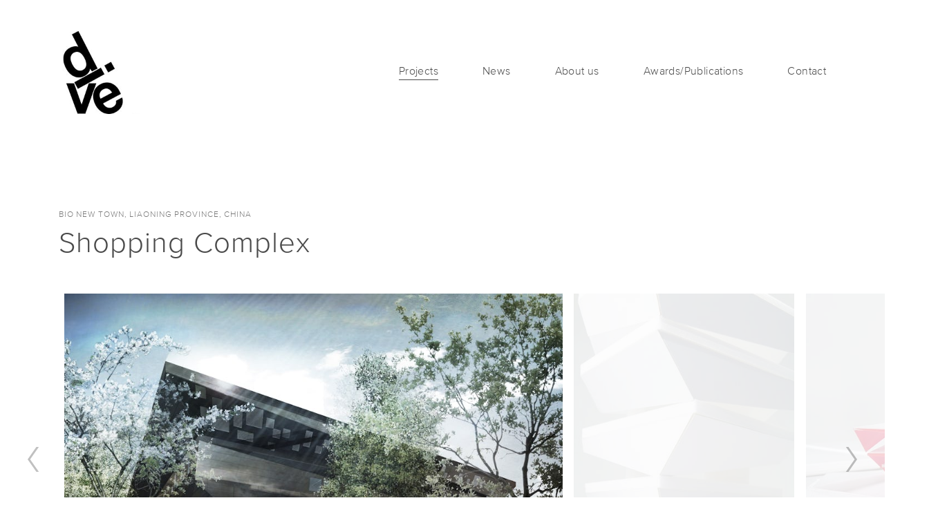

--- FILE ---
content_type: text/html; charset=utf-8
request_url: https://www.divearchitects.com/projects/shopping-complex
body_size: 65619
content:
<!DOCTYPE html>
<html>
	<head>
	  	
<meta charset="utf-8">
<meta content="IE=edge,chrome=1" http-equiv="X-UA-Compatible">
<meta name="viewport" content="width=device-width, initial-scale=1">
<meta name="turbolinks-cache-control" content="no-preview">
<link rel="canonical" href="http://www.divearchitects.com/projects/shopping-complex">
<title>Shopping Complex — Dive Architects </title>
<meta name="title" content="Shopping Complex — Dive Architects ">
<meta name="description" content="Working in close collaboration with Frontier Design International we have developed this design for a new build shopping complex in north eastern China. The form of the building is derived from the design of the surrounding landscape which is in turn a response to the constraints of the site and a solution to provide all car parking to be underground.">
<meta property="og:site_name" content="Dive Architects ">
<meta property="og:type" content="Article">
<meta property="og:url" content="http://www.divearchitects.com/projects/shopping-complex">
<meta property="og:title" content="Shopping Complex — Dive Architects ">
<meta property="og:image" content="https://monograph.imgix.net/b2165c7d-4797-45f2-b66c-0d40a26e1104/csc3.jpg?w=1920">
<meta property="og:description" content="Working in close collaboration with Frontier Design International we have developed this design for a new build shopping complex in north eastern China. The form of the building is derived from the design of the surrounding landscape which is in turn a response to the constraints of the site and a solution to provide all car parking to be underground.">
<meta name="twitter:site" content="">
<meta name="twitter:domain" content="www.divearchitects.com">
<meta name="twitter:card" content="summary_large_image ">
<meta name="twitter:url" content="http://www.divearchitects.com/projects/shopping-complex">
<meta name="twitter:title" content="Shopping Complex — Dive Architects ">
<meta name="twitter:image" content="https://monograph.imgix.net/b2165c7d-4797-45f2-b66c-0d40a26e1104/csc3.jpg?w=1920">
<meta name="twitter:description" content="Working in close collaboration with Frontier Design International we have developed this design for a new build shopping complex in north eastern China. The form of the building is derived from the design of the surrounding landscape which is in turn a response to the constraints of the site and a solution to provide all car parking to be underground.">

	  <meta name="csrf-param" content="authenticity_token" />
<meta name="csrf-token" content="g7VuBDe0BNs+SiUSn1Sa8QSIA4a75RL6HzcY7N6YeWqnamjWHFvlsGf1TZaXklIuI2JDQZsznopJVOEAMyzZGQ==" />
    <meta name="google-site-verification" content="CfgCXMR_FvitRX-jlWZQw_OQ8w_q5B3OCaGqWBw6n7U" />


	  	<link rel="shortcut icon" type="image/x-icon" href="https://monograph-media.s3.amazonaws.com/e342d1ab-7a0b-439b-8a8c-5d74f821fe83/dive_logo_fav.png" />

	  <link rel="stylesheet" media="all" href="/assets/templates_custom/avant-9110baf27670969117f79b5091a2c5f5761456cf5d584fccbbfd0a08df5ccfbb.css" data-turbolinks-track="reload" />
	  
<style type="text/css">

.font-primary--regular,.font-primary--bold,.font-secondary--regular,.font-secondary--bold {font-family: "Proxima Nova W01", "Helvetica Neue", "Helvetica", Helvetica, Arial, sans-serif;}
.font-primary--regular,.font-secondary--regular {font-weight: 200;}
.font-primary--bold,.font-secondary--bold {font-weight: 200;}
.color-primary,.color-primary--hover {color: #4A4A4A;}
.color-primary .icon-social,.color-primary--hover .icon-social {fill: #4A4A4A;}
.color-primary--hover:hover,.color-primary--hover.is-active {color: #7A7A7A;}
.color-primary--hover:hover .icon-social {fill: #7A7A7A;}
.color-secondary,.color-secondary--hover {color: #7A7A7A;}
.color-secondary .icon-social,.color-secondary--hover .icon-social {fill: #7A7A7A;}
.color-secondary--hover:hover,.color-secondary--hover.is-active {color: #4A4A4A;}
.color-secondary--hover:hover .icon-social {fill: #4A4A4A;}
.color-tertiary,.color-tertiary--hover {color: #7A7A7A}
.color-tertiary--hover:hover,.color-tertiary--hover.is-active {color: #4A4A4A}
.turbolinks-progress-bar {background: #4A4A4A;}
p a { color: #4A4A4A; border-color: #4A4A4A;}
p a:hover { color: #b3b3b3; border-color: #7A7A7A;}
.index .element-title { margin-bottom: 0; }


.nav-mobile__list-social {display: none;}
.footer__credit {display: none;}

</style>

	  

    <script src="//fast.fonts.net/jsapi/77391b28-db7b-47da-afce-365e624d2db2.js"></script>


    <script type="text/javascript">document.createElement( "picture" );</script>

	  <script src="/assets/templates_custom/avant-ba8a5effaa67092b0025afb7e330124c79d8521f7e12bbe888ea78718d35faab.js" data-turbolinks-track="reload"></script>

    

	</head>
	<body class="projects thing" itemscope itemtype="https://schema.org/">


	  <header class="layout-header js-layout-header">
	  	
<nav class="nav-mobile logo-vertical">
	<a class="nav-mobile__logo font-primary--regular color-primary--hover js-nav-mobile-link is-active" href="/">
		
					<img srcset="https://monograph.imgix.net/4b781643-b015-4792-b8f9-776696cf4786/dive-logo.jpg?fit=clip&amp;h=30&amp;w=30&amp;widths=%5B30%2C%2045%2C%2060%2C%2075%2C%2090%2C%20120%2C%20150%2C%20180%5D 30w, https://monograph.imgix.net/4b781643-b015-4792-b8f9-776696cf4786/dive-logo.jpg?fit=clip&amp;h=45&amp;w=45&amp;widths=%5B30%2C%2045%2C%2060%2C%2075%2C%2090%2C%20120%2C%20150%2C%20180%5D 45w, https://monograph.imgix.net/4b781643-b015-4792-b8f9-776696cf4786/dive-logo.jpg?fit=clip&amp;h=60&amp;w=60&amp;widths=%5B30%2C%2045%2C%2060%2C%2075%2C%2090%2C%20120%2C%20150%2C%20180%5D 60w, https://monograph.imgix.net/4b781643-b015-4792-b8f9-776696cf4786/dive-logo.jpg?fit=clip&amp;h=75&amp;w=75&amp;widths=%5B30%2C%2045%2C%2060%2C%2075%2C%2090%2C%20120%2C%20150%2C%20180%5D 75w, https://monograph.imgix.net/4b781643-b015-4792-b8f9-776696cf4786/dive-logo.jpg?fit=clip&amp;h=90&amp;w=90&amp;widths=%5B30%2C%2045%2C%2060%2C%2075%2C%2090%2C%20120%2C%20150%2C%20180%5D 90w, https://monograph.imgix.net/4b781643-b015-4792-b8f9-776696cf4786/dive-logo.jpg?fit=clip&amp;h=120&amp;w=120&amp;widths=%5B30%2C%2045%2C%2060%2C%2075%2C%2090%2C%20120%2C%20150%2C%20180%5D 120w, https://monograph.imgix.net/4b781643-b015-4792-b8f9-776696cf4786/dive-logo.jpg?fit=clip&amp;h=150&amp;w=150&amp;widths=%5B30%2C%2045%2C%2060%2C%2075%2C%2090%2C%20120%2C%20150%2C%20180%5D 150w, https://monograph.imgix.net/4b781643-b015-4792-b8f9-776696cf4786/dive-logo.jpg?fit=clip&amp;h=180&amp;w=180&amp;widths=%5B30%2C%2045%2C%2060%2C%2075%2C%2090%2C%20120%2C%20150%2C%20180%5D 180w" sizes="100vw" src="https://monograph.imgix.net/4b781643-b015-4792-b8f9-776696cf4786/dive-logo.jpg?fit=clip&h=30&w=30&widths=%5B30%2C%2045%2C%2060%2C%2075%2C%2090%2C%20120%2C%20150%2C%20180%5D" alt="Dive logo" />

</a>	<ul class="nav-mobile__list">
			<li class="nav-mobile__list-item">
				<a class="nav-mobile__list-link font-primary--bold color-primary js-nav-mobile-link is-active" href="/projects">Projects</a>
			</li>
			<li class="nav-mobile__list-item">
				<a class="nav-mobile__list-link font-primary--bold color-primary js-nav-mobile-link" href="/news">News</a>
			</li>
			<li class="nav-mobile__list-item">
				<a class="nav-mobile__list-link font-primary--bold color-primary js-nav-mobile-link" href="/about-us">About us</a>
			</li>
			<li class="nav-mobile__list-item">
				<a class="nav-mobile__list-link font-primary--bold color-primary js-nav-mobile-link" href="/awards-publications">Awards/Publications</a>
			</li>
			<li class="nav-mobile__list-item">
				<a class="nav-mobile__list-link font-primary--bold color-primary js-nav-mobile-link" href="/contact">Contact</a>
			</li>
		<li class="nav-mobile__list-social">
    		<a class="nav-mobile__list-social-link color-primary" target="_blank" href="">
        	<svg class="icon-social" width="16px" height="16px" viewBox="0 0 16 16" version="1.1" xmlns="http://www.w3.org/2000/svg" xmlns:xlink="http://www.w3.org/1999/xlink">
  <path class="icon-social__fill" d="M6.48196682,15.9986141 L6.48196682,8.70106445 L4,8.70106445 L4,5.85694718 L6.48269403,5.85694718 L6.48269403,3.75967432 C6.48269403,1.32424892 7.98656375,0 10.1827371,0 C11.2299192,0 12.1374769,0.0778114414 12.3999996,0.112717509 L12.3999996,2.65649715 L10.8772224,2.65722436 C9.68387127,2.65722436 9.45189136,3.21863028 9.45189136,4.04110448 L9.45189136,5.85694718 L12.2981903,5.85694718 L11.9294949,8.70106445 L9.45189136,8.70106445 L9.45189136,15.9986141 L6.48196682,15.9986141 L6.48196682,15.9986141 Z"></path>
</svg>
</a>    		<a class="nav-mobile__list-social-link color-primary" target="_blank" href="https://www.instagram.com/dive_architects">
        	<svg class="icon-social" width="16px" height="16px" viewBox="0 0 16 16" version="1.1" xmlns="http://www.w3.org/2000/svg" xmlns:xlink="http://www.w3.org/1999/xlink">
  <path class="icon-social__fill" d="M7.99998611,2.2612868 C9.86907574,2.2612868 10.0904512,2.26840015 10.8285729,2.30207744 C11.511066,2.33322616 11.8817107,2.44726213 12.1283996,2.54309792 C12.4551138,2.67008243 12.6883263,2.82179695 12.9332647,3.06673534 C13.178203,3.31167372 13.3299176,3.54488619 13.4568743,3.87160036 C13.5527379,4.1182893 13.6667738,4.48893401 13.6979226,5.17139931 C13.7315998,5.90954885 13.7387132,6.13092424 13.7387132,8.00001389 C13.7387132,9.86910352 13.7315998,10.090479 13.6979226,10.8286007 C13.6667738,11.5110938 13.5527379,11.8817385 13.4568743,12.1284274 C13.3299176,12.4551416 13.178203,12.6883541 12.9332647,12.9332924 C12.6883263,13.1782308 12.4551138,13.3299454 12.1283996,13.4569021 C11.8817107,13.5527656 11.511066,13.6668017 10.8285729,13.6979503 C10.0905623,13.7316276 9.86918692,13.738741 7.99998611,13.738741 C6.13078531,13.738741 5.90940991,13.7316276 5.17139931,13.6979503 C4.48890622,13.6668017 4.11826151,13.5527656 3.87160036,13.4569021 C3.5448584,13.3299454 3.31164594,13.1782308 3.06670755,12.9332924 C2.82176917,12.6883541 2.67005464,12.4551416 2.54309792,12.1284274 C2.44723435,11.8817385 2.33319837,11.5110938 2.30204966,10.8286285 C2.26837236,10.090479 2.26125901,9.86910352 2.26125901,8.00001389 C2.26125901,6.13092424 2.26837236,5.90954885 2.30204966,5.1714271 C2.33319837,4.48893401 2.44723435,4.1182893 2.54309792,3.87160036 C2.67005464,3.54488619 2.82176917,3.31167372 3.06670755,3.06673534 C3.31164594,2.82179695 3.5448584,2.67008243 3.87160036,2.54309792 C4.11826151,2.44726213 4.48890622,2.33322616 5.17137153,2.30207744 C5.90952106,2.26840015 6.13089645,2.2612868 7.99998611,2.2612868 L7.99998611,2.2612868 Z M7.99998611,1 C6.09888636,1 5.86053338,1.0080581 5.11390895,1.0421244 C4.36881278,1.07613513 3.85998559,1.19445023 3.41470622,1.36750483 C2.95439435,1.5463946 2.56402119,1.78574788 2.17487064,2.17489843 C1.7857201,2.56404898 1.54636681,2.95442213 1.36747704,3.41473401 C1.19442245,3.86001338 1.07610734,4.36884057 1.04209661,5.11393674 C1.00803031,5.86053338 1,6.09891414 1,8.00001389 C1,9.90111365 1.00803031,10.1394944 1.04209661,10.886091 C1.07610734,11.6311872 1.19442245,12.1400144 1.36747704,12.5852938 C1.54636681,13.0455779 1.7857201,13.4359788 2.17487064,13.8251294 C2.56402119,14.2142799 2.95439435,14.4536332 3.41470622,14.632523 C3.85998559,14.8055776 4.36881278,14.9238927 5.11390895,14.9579034 C5.86053338,14.9919697 6.09888636,15 7.99998611,15 C9.90108587,15 10.1394666,14.9919697 10.8860632,14.9579034 C11.6311594,14.9238927 12.1399866,14.8055776 12.585266,14.632523 C13.0455779,14.4536332 13.435951,14.2142799 13.8251016,13.8251294 C14.2142521,13.4359788 14.4536054,13.0456056 14.6324952,12.5852938 C14.8055498,12.1400144 14.9238649,11.6311872 14.9578756,10.886091 C14.9919419,10.1394944 15,9.90111365 15,8.00001389 C15,6.09891414 14.9919419,5.86053338 14.9578756,5.11393674 C14.9238649,4.36884057 14.8055498,3.86001338 14.6324952,3.41473401 C14.4536054,2.95442213 14.2142521,2.56404898 13.8251016,2.17489843 C13.435951,1.78574788 13.0455779,1.5463946 12.585266,1.36750483 C12.1399866,1.19445023 11.6311594,1.07613513 10.8860632,1.0421244 C10.1394666,1.0080581 9.90108587,1 7.99998611,1 L7.99998611,1 Z M7.99998611,4.40540766 C6.0147487,4.40540766 4.40537987,6.01477648 4.40537987,8.00001389 C4.40537987,9.9852513 6.0147487,11.5946201 7.99998611,11.5946201 C9.98522352,11.5946201 11.5945924,9.9852513 11.5945924,8.00001389 C11.5945924,6.01477648 9.98522352,4.40540766 7.99998611,4.40540766 L7.99998611,4.40540766 Z M7.99998611,10.3333611 C6.71132959,10.3333611 5.66663888,9.28867041 5.66663888,8.00001389 C5.66663888,6.71135737 6.71132959,5.66666666 7.99998611,5.66666666 C9.28864263,5.66666666 10.3333334,6.71135737 10.3333334,8.00001389 C10.3333334,9.28867041 9.28864263,10.3333611 7.99998611,10.3333611 L7.99998611,10.3333611 Z M12.5765966,4.26339063 C12.5765966,4.72731477 12.2005335,5.10340564 11.7366094,5.10340564 C11.2726852,5.10340564 10.8965944,4.72731477 10.8965944,4.26339063 C10.8965944,3.7994665 11.2726852,3.42340341 11.7366094,3.42340341 C12.2005335,3.42340341 12.5765966,3.7994665 12.5765966,4.26339063 L12.5765966,4.26339063 Z"></path>
</svg>
</a>		</li>
	</ul>
		<div class="nav-mobile__credit">
			<span class="nav-mobile__credit-text font-secondary--regular color-secondary">Built on <a class="nav-mobile__credit-link font-secondary--bold color-secondary--hover" target="_blank" href="https://monograph.io/?utm_source=www.divearchitects.com&amp;utm_medium=navigation">Monograph</a></span>
		</div>
</nav>

<nav class="nav-desktop logo-vertical" itemscope itemtype="https://schema.org/SiteNavigationElement">
	<a itemprop="url" class="nav-desktop__logo font-primary--regular color-primary--hover is-active" href="/">
		
					<img srcset="https://monograph.imgix.net/4b781643-b015-4792-b8f9-776696cf4786/dive-logo.jpg?fit=clip&amp;h=30&amp;w=30&amp;widths=%5B30%2C%2045%2C%2060%2C%2075%2C%2090%2C%20120%2C%20150%2C%20180%5D 30w, https://monograph.imgix.net/4b781643-b015-4792-b8f9-776696cf4786/dive-logo.jpg?fit=clip&amp;h=45&amp;w=45&amp;widths=%5B30%2C%2045%2C%2060%2C%2075%2C%2090%2C%20120%2C%20150%2C%20180%5D 45w, https://monograph.imgix.net/4b781643-b015-4792-b8f9-776696cf4786/dive-logo.jpg?fit=clip&amp;h=60&amp;w=60&amp;widths=%5B30%2C%2045%2C%2060%2C%2075%2C%2090%2C%20120%2C%20150%2C%20180%5D 60w, https://monograph.imgix.net/4b781643-b015-4792-b8f9-776696cf4786/dive-logo.jpg?fit=clip&amp;h=75&amp;w=75&amp;widths=%5B30%2C%2045%2C%2060%2C%2075%2C%2090%2C%20120%2C%20150%2C%20180%5D 75w, https://monograph.imgix.net/4b781643-b015-4792-b8f9-776696cf4786/dive-logo.jpg?fit=clip&amp;h=90&amp;w=90&amp;widths=%5B30%2C%2045%2C%2060%2C%2075%2C%2090%2C%20120%2C%20150%2C%20180%5D 90w, https://monograph.imgix.net/4b781643-b015-4792-b8f9-776696cf4786/dive-logo.jpg?fit=clip&amp;h=120&amp;w=120&amp;widths=%5B30%2C%2045%2C%2060%2C%2075%2C%2090%2C%20120%2C%20150%2C%20180%5D 120w, https://monograph.imgix.net/4b781643-b015-4792-b8f9-776696cf4786/dive-logo.jpg?fit=clip&amp;h=150&amp;w=150&amp;widths=%5B30%2C%2045%2C%2060%2C%2075%2C%2090%2C%20120%2C%20150%2C%20180%5D 150w, https://monograph.imgix.net/4b781643-b015-4792-b8f9-776696cf4786/dive-logo.jpg?fit=clip&amp;h=180&amp;w=180&amp;widths=%5B30%2C%2045%2C%2060%2C%2075%2C%2090%2C%20120%2C%20150%2C%20180%5D 180w" sizes="100vw" src="https://monograph.imgix.net/4b781643-b015-4792-b8f9-776696cf4786/dive-logo.jpg?fit=clip&h=30&w=30&widths=%5B30%2C%2045%2C%2060%2C%2075%2C%2090%2C%20120%2C%20150%2C%20180%5D" alt="Dive logo" />

</a>	<ul class="nav-desktop__list">
			<li class="nav-desktop__list-item">
				<a itemprop="url" class="nav-desktop__list-link font-primary--regular color-primary is-active" href="/projects">
					<span itemprop="name">Projects</span>
</a>			</li>
			<li class="nav-desktop__list-item">
				<a itemprop="url" class="nav-desktop__list-link font-primary--regular color-primary" href="/news">
					<span itemprop="name">News</span>
</a>			</li>
			<li class="nav-desktop__list-item">
				<a itemprop="url" class="nav-desktop__list-link font-primary--regular color-primary" href="/about-us">
					<span itemprop="name">About us</span>
</a>			</li>
			<li class="nav-desktop__list-item">
				<a itemprop="url" class="nav-desktop__list-link font-primary--regular color-primary" href="/awards-publications">
					<span itemprop="name">Awards/Publications</span>
</a>			</li>
			<li class="nav-desktop__list-item">
				<a itemprop="url" class="nav-desktop__list-link font-primary--regular color-primary" href="/contact">
					<span itemprop="name">Contact</span>
</a>			</li>
	</ul>
	<button class="nav-desktop__button js-nav-mobile-toggle">
		<span class="nav-desktop__button-line"></span>
		<span class="nav-desktop__button-line"></span>
		<span class="nav-desktop__button-line"></span>
	</button>
</nav>
	  </header>

	  <main class="layout-content js-layout-content">
	    

<article itemtype itemscope="https://schema.org/CreativeWork">
  <link itemprop="mainEntityOfPage" href="http://www.divearchitects.com/projects/shopping-complex">
		<section class="page-section">
			        
<div class="element element-lg element-lg-left element-title">
	<div class="title js-title">
			<h1 class="title__headline font-primary--bold color-primary" itemprop="name">Shopping Complex</h1>
			<p class="title__subtitle font-secondary--regular color-secondary">Bio New Town, Liaoning Province, China</p>
	</div>
</div>
			        
<!-- @media only screen and (min-width: 40.063em) { .carousel__viewport { padding-bottom: %; } } -->


<div class="element element-xl element-xl-left element-carousel">
  <div class="carousel carousel-basic js-carousel">
        <figure class="carousel__slide js-slide" itemprop="image" itemscope itemtype="https://schema.org/ImageObject" data-ratio="1.5015" style="width: 56.30618%">
          <img sizes="100vw" srcset="https://monograph.imgix.net/b2165c7d-4797-45f2-b66c-0d40a26e1104/csc3.jpg?q=50&amp;h=151&amp;fit=min 320w, https://monograph.imgix.net/b2165c7d-4797-45f2-b66c-0d40a26e1104/csc3.jpg?q=50&amp;h=301&amp;fit=min 640w, https://monograph.imgix.net/b2165c7d-4797-45f2-b66c-0d40a26e1104/csc3.jpg?q=50&amp;h=452&amp;fit=min 960w, https://monograph.imgix.net/b2165c7d-4797-45f2-b66c-0d40a26e1104/csc3.jpg?q=50&amp;h=602&amp;fit=min 1280w, https://monograph.imgix.net/b2165c7d-4797-45f2-b66c-0d40a26e1104/csc3.jpg?q=50&amp;h=753&amp;fit=min 1600w, https://monograph.imgix.net/b2165c7d-4797-45f2-b66c-0d40a26e1104/csc3.jpg?q=50&amp;h=904&amp;fit=min 1920w, https://monograph.imgix.net/b2165c7d-4797-45f2-b66c-0d40a26e1104/csc3.jpg?q=50&amp;h=1054&amp;fit=min 2240w, https://monograph.imgix.net/b2165c7d-4797-45f2-b66c-0d40a26e1104/csc3.jpg?q=50&amp;h=1205&amp;fit=min 2560w, https://monograph.imgix.net/b2165c7d-4797-45f2-b66c-0d40a26e1104/csc3.jpg?q=50&amp;h=1355&amp;fit=min 2880w, https://monograph.imgix.net/b2165c7d-4797-45f2-b66c-0d40a26e1104/csc3.jpg?q=50&amp;h=1506&amp;fit=min 3200w" itemprop="url" src="https://monograph.imgix.net/b2165c7d-4797-45f2-b66c-0d40a26e1104/csc3.jpg?q=50&amp;h=151&amp;fit=min" alt="Csc3" />
        </figure>
        <figure class="carousel__slide js-slide" itemprop="image" itemscope itemtype="https://schema.org/ImageObject" data-ratio="0.66667" style="width: 25.00009%">
          <img sizes="100vw" srcset="https://monograph.imgix.net/363884c4-2594-4798-81d8-34c6a1750f9c/csc17.jpg?q=50&amp;h=151&amp;fit=min 320w, https://monograph.imgix.net/363884c4-2594-4798-81d8-34c6a1750f9c/csc17.jpg?q=50&amp;h=301&amp;fit=min 640w, https://monograph.imgix.net/363884c4-2594-4798-81d8-34c6a1750f9c/csc17.jpg?q=50&amp;h=452&amp;fit=min 960w, https://monograph.imgix.net/363884c4-2594-4798-81d8-34c6a1750f9c/csc17.jpg?q=50&amp;h=602&amp;fit=min 1280w, https://monograph.imgix.net/363884c4-2594-4798-81d8-34c6a1750f9c/csc17.jpg?q=50&amp;h=753&amp;fit=min 1600w, https://monograph.imgix.net/363884c4-2594-4798-81d8-34c6a1750f9c/csc17.jpg?q=50&amp;h=904&amp;fit=min 1920w, https://monograph.imgix.net/363884c4-2594-4798-81d8-34c6a1750f9c/csc17.jpg?q=50&amp;h=1054&amp;fit=min 2240w, https://monograph.imgix.net/363884c4-2594-4798-81d8-34c6a1750f9c/csc17.jpg?q=50&amp;h=1205&amp;fit=min 2560w, https://monograph.imgix.net/363884c4-2594-4798-81d8-34c6a1750f9c/csc17.jpg?q=50&amp;h=1355&amp;fit=min 2880w, https://monograph.imgix.net/363884c4-2594-4798-81d8-34c6a1750f9c/csc17.jpg?q=50&amp;h=1506&amp;fit=min 3200w" itemprop="url" src="https://monograph.imgix.net/363884c4-2594-4798-81d8-34c6a1750f9c/csc17.jpg?q=50&amp;h=151&amp;fit=min" alt="Csc17" />
        </figure>
        <figure class="carousel__slide js-slide" itemprop="image" itemscope itemtype="https://schema.org/ImageObject" data-ratio="1.5" style="width: 56.24993%">
          <img sizes="100vw" srcset="https://monograph.imgix.net/6b489e18-a32b-4d05-a7a2-1fb7a0b47cf0/csc16.jpg?q=50&amp;h=151&amp;fit=min 320w, https://monograph.imgix.net/6b489e18-a32b-4d05-a7a2-1fb7a0b47cf0/csc16.jpg?q=50&amp;h=301&amp;fit=min 640w, https://monograph.imgix.net/6b489e18-a32b-4d05-a7a2-1fb7a0b47cf0/csc16.jpg?q=50&amp;h=452&amp;fit=min 960w, https://monograph.imgix.net/6b489e18-a32b-4d05-a7a2-1fb7a0b47cf0/csc16.jpg?q=50&amp;h=602&amp;fit=min 1280w, https://monograph.imgix.net/6b489e18-a32b-4d05-a7a2-1fb7a0b47cf0/csc16.jpg?q=50&amp;h=753&amp;fit=min 1600w, https://monograph.imgix.net/6b489e18-a32b-4d05-a7a2-1fb7a0b47cf0/csc16.jpg?q=50&amp;h=904&amp;fit=min 1920w, https://monograph.imgix.net/6b489e18-a32b-4d05-a7a2-1fb7a0b47cf0/csc16.jpg?q=50&amp;h=1054&amp;fit=min 2240w, https://monograph.imgix.net/6b489e18-a32b-4d05-a7a2-1fb7a0b47cf0/csc16.jpg?q=50&amp;h=1205&amp;fit=min 2560w, https://monograph.imgix.net/6b489e18-a32b-4d05-a7a2-1fb7a0b47cf0/csc16.jpg?q=50&amp;h=1355&amp;fit=min 2880w, https://monograph.imgix.net/6b489e18-a32b-4d05-a7a2-1fb7a0b47cf0/csc16.jpg?q=50&amp;h=1506&amp;fit=min 3200w" itemprop="url" src="https://monograph.imgix.net/6b489e18-a32b-4d05-a7a2-1fb7a0b47cf0/csc16.jpg?q=50&amp;h=151&amp;fit=min" alt="Csc16" />
        </figure>
        <figure class="carousel__slide js-slide" itemprop="image" itemscope itemtype="https://schema.org/ImageObject" data-ratio="1.0" style="width: 37.49995%">
          <img sizes="100vw" srcset="https://monograph.imgix.net/6e2a8616-b7df-4616-bc0a-e4cff0a42d98/csc1.jpg?q=50&amp;h=151&amp;fit=min 320w, https://monograph.imgix.net/6e2a8616-b7df-4616-bc0a-e4cff0a42d98/csc1.jpg?q=50&amp;h=301&amp;fit=min 640w, https://monograph.imgix.net/6e2a8616-b7df-4616-bc0a-e4cff0a42d98/csc1.jpg?q=50&amp;h=452&amp;fit=min 960w, https://monograph.imgix.net/6e2a8616-b7df-4616-bc0a-e4cff0a42d98/csc1.jpg?q=50&amp;h=602&amp;fit=min 1280w, https://monograph.imgix.net/6e2a8616-b7df-4616-bc0a-e4cff0a42d98/csc1.jpg?q=50&amp;h=753&amp;fit=min 1600w, https://monograph.imgix.net/6e2a8616-b7df-4616-bc0a-e4cff0a42d98/csc1.jpg?q=50&amp;h=904&amp;fit=min 1920w, https://monograph.imgix.net/6e2a8616-b7df-4616-bc0a-e4cff0a42d98/csc1.jpg?q=50&amp;h=1054&amp;fit=min 2240w, https://monograph.imgix.net/6e2a8616-b7df-4616-bc0a-e4cff0a42d98/csc1.jpg?q=50&amp;h=1205&amp;fit=min 2560w, https://monograph.imgix.net/6e2a8616-b7df-4616-bc0a-e4cff0a42d98/csc1.jpg?q=50&amp;h=1355&amp;fit=min 2880w, https://monograph.imgix.net/6e2a8616-b7df-4616-bc0a-e4cff0a42d98/csc1.jpg?q=50&amp;h=1506&amp;fit=min 3200w" itemprop="url" src="https://monograph.imgix.net/6e2a8616-b7df-4616-bc0a-e4cff0a42d98/csc1.jpg?q=50&amp;h=151&amp;fit=min" alt="Csc1" />
        </figure>
        <figure class="carousel__slide js-slide" itemprop="image" itemscope itemtype="https://schema.org/ImageObject" data-ratio="1.56006" style="width: 58.50218%">
          <img sizes="100vw" srcset="https://monograph.imgix.net/523021e3-fe58-4ba5-9b6f-0119e04fffb0/csc21.jpg?q=50&amp;h=151&amp;fit=min 320w, https://monograph.imgix.net/523021e3-fe58-4ba5-9b6f-0119e04fffb0/csc21.jpg?q=50&amp;h=301&amp;fit=min 640w, https://monograph.imgix.net/523021e3-fe58-4ba5-9b6f-0119e04fffb0/csc21.jpg?q=50&amp;h=452&amp;fit=min 960w, https://monograph.imgix.net/523021e3-fe58-4ba5-9b6f-0119e04fffb0/csc21.jpg?q=50&amp;h=602&amp;fit=min 1280w, https://monograph.imgix.net/523021e3-fe58-4ba5-9b6f-0119e04fffb0/csc21.jpg?q=50&amp;h=753&amp;fit=min 1600w, https://monograph.imgix.net/523021e3-fe58-4ba5-9b6f-0119e04fffb0/csc21.jpg?q=50&amp;h=904&amp;fit=min 1920w, https://monograph.imgix.net/523021e3-fe58-4ba5-9b6f-0119e04fffb0/csc21.jpg?q=50&amp;h=1054&amp;fit=min 2240w, https://monograph.imgix.net/523021e3-fe58-4ba5-9b6f-0119e04fffb0/csc21.jpg?q=50&amp;h=1205&amp;fit=min 2560w, https://monograph.imgix.net/523021e3-fe58-4ba5-9b6f-0119e04fffb0/csc21.jpg?q=50&amp;h=1355&amp;fit=min 2880w, https://monograph.imgix.net/523021e3-fe58-4ba5-9b6f-0119e04fffb0/csc21.jpg?q=50&amp;h=1506&amp;fit=min 3200w" itemprop="url" src="https://monograph.imgix.net/523021e3-fe58-4ba5-9b6f-0119e04fffb0/csc21.jpg?q=50&amp;h=151&amp;fit=min" alt="Csc21" />
        </figure>
        <figure class="carousel__slide js-slide" itemprop="image" itemscope itemtype="https://schema.org/ImageObject" data-ratio="1.56006" style="width: 58.50218%">
          <img sizes="100vw" srcset="https://monograph.imgix.net/97f35841-0337-46dc-9619-ff4537ab99c4/csc19.jpg?q=50&amp;h=151&amp;fit=min 320w, https://monograph.imgix.net/97f35841-0337-46dc-9619-ff4537ab99c4/csc19.jpg?q=50&amp;h=301&amp;fit=min 640w, https://monograph.imgix.net/97f35841-0337-46dc-9619-ff4537ab99c4/csc19.jpg?q=50&amp;h=452&amp;fit=min 960w, https://monograph.imgix.net/97f35841-0337-46dc-9619-ff4537ab99c4/csc19.jpg?q=50&amp;h=602&amp;fit=min 1280w, https://monograph.imgix.net/97f35841-0337-46dc-9619-ff4537ab99c4/csc19.jpg?q=50&amp;h=753&amp;fit=min 1600w, https://monograph.imgix.net/97f35841-0337-46dc-9619-ff4537ab99c4/csc19.jpg?q=50&amp;h=904&amp;fit=min 1920w, https://monograph.imgix.net/97f35841-0337-46dc-9619-ff4537ab99c4/csc19.jpg?q=50&amp;h=1054&amp;fit=min 2240w, https://monograph.imgix.net/97f35841-0337-46dc-9619-ff4537ab99c4/csc19.jpg?q=50&amp;h=1205&amp;fit=min 2560w, https://monograph.imgix.net/97f35841-0337-46dc-9619-ff4537ab99c4/csc19.jpg?q=50&amp;h=1355&amp;fit=min 2880w, https://monograph.imgix.net/97f35841-0337-46dc-9619-ff4537ab99c4/csc19.jpg?q=50&amp;h=1506&amp;fit=min 3200w" itemprop="url" src="https://monograph.imgix.net/97f35841-0337-46dc-9619-ff4537ab99c4/csc19.jpg?q=50&amp;h=151&amp;fit=min" alt="Csc19" />
        </figure>
        <figure class="carousel__slide js-slide" itemprop="image" itemscope itemtype="https://schema.org/ImageObject" data-ratio="1.56006" style="width: 58.50218%">
          <img sizes="100vw" srcset="https://monograph.imgix.net/6bf3c524-5adf-4c3f-8bc4-07b680454709/csc20.jpg?q=50&amp;h=151&amp;fit=min 320w, https://monograph.imgix.net/6bf3c524-5adf-4c3f-8bc4-07b680454709/csc20.jpg?q=50&amp;h=301&amp;fit=min 640w, https://monograph.imgix.net/6bf3c524-5adf-4c3f-8bc4-07b680454709/csc20.jpg?q=50&amp;h=452&amp;fit=min 960w, https://monograph.imgix.net/6bf3c524-5adf-4c3f-8bc4-07b680454709/csc20.jpg?q=50&amp;h=602&amp;fit=min 1280w, https://monograph.imgix.net/6bf3c524-5adf-4c3f-8bc4-07b680454709/csc20.jpg?q=50&amp;h=753&amp;fit=min 1600w, https://monograph.imgix.net/6bf3c524-5adf-4c3f-8bc4-07b680454709/csc20.jpg?q=50&amp;h=904&amp;fit=min 1920w, https://monograph.imgix.net/6bf3c524-5adf-4c3f-8bc4-07b680454709/csc20.jpg?q=50&amp;h=1054&amp;fit=min 2240w, https://monograph.imgix.net/6bf3c524-5adf-4c3f-8bc4-07b680454709/csc20.jpg?q=50&amp;h=1205&amp;fit=min 2560w, https://monograph.imgix.net/6bf3c524-5adf-4c3f-8bc4-07b680454709/csc20.jpg?q=50&amp;h=1355&amp;fit=min 2880w, https://monograph.imgix.net/6bf3c524-5adf-4c3f-8bc4-07b680454709/csc20.jpg?q=50&amp;h=1506&amp;fit=min 3200w" itemprop="url" src="https://monograph.imgix.net/6bf3c524-5adf-4c3f-8bc4-07b680454709/csc20.jpg?q=50&amp;h=151&amp;fit=min" alt="Csc20" />
        </figure>
        <figure class="carousel__slide js-slide" itemprop="image" itemscope itemtype="https://schema.org/ImageObject" data-ratio="1.56006" style="width: 58.50218%">
          <img sizes="100vw" srcset="https://monograph.imgix.net/8b9e46e4-501e-4c7e-9e64-f973a0c1e3af/csc22.jpg?q=50&amp;h=151&amp;fit=min 320w, https://monograph.imgix.net/8b9e46e4-501e-4c7e-9e64-f973a0c1e3af/csc22.jpg?q=50&amp;h=301&amp;fit=min 640w, https://monograph.imgix.net/8b9e46e4-501e-4c7e-9e64-f973a0c1e3af/csc22.jpg?q=50&amp;h=452&amp;fit=min 960w, https://monograph.imgix.net/8b9e46e4-501e-4c7e-9e64-f973a0c1e3af/csc22.jpg?q=50&amp;h=602&amp;fit=min 1280w, https://monograph.imgix.net/8b9e46e4-501e-4c7e-9e64-f973a0c1e3af/csc22.jpg?q=50&amp;h=753&amp;fit=min 1600w, https://monograph.imgix.net/8b9e46e4-501e-4c7e-9e64-f973a0c1e3af/csc22.jpg?q=50&amp;h=904&amp;fit=min 1920w, https://monograph.imgix.net/8b9e46e4-501e-4c7e-9e64-f973a0c1e3af/csc22.jpg?q=50&amp;h=1054&amp;fit=min 2240w, https://monograph.imgix.net/8b9e46e4-501e-4c7e-9e64-f973a0c1e3af/csc22.jpg?q=50&amp;h=1205&amp;fit=min 2560w, https://monograph.imgix.net/8b9e46e4-501e-4c7e-9e64-f973a0c1e3af/csc22.jpg?q=50&amp;h=1355&amp;fit=min 2880w, https://monograph.imgix.net/8b9e46e4-501e-4c7e-9e64-f973a0c1e3af/csc22.jpg?q=50&amp;h=1506&amp;fit=min 3200w" itemprop="url" src="https://monograph.imgix.net/8b9e46e4-501e-4c7e-9e64-f973a0c1e3af/csc22.jpg?q=50&amp;h=151&amp;fit=min" alt="Csc22" />
        </figure>
        <figure class="carousel__slide js-slide" itemprop="image" itemscope itemtype="https://schema.org/ImageObject" data-ratio="1.61638" style="width: 60.61417%">
          <img sizes="100vw" srcset="https://monograph.imgix.net/76cf5cc8-7a40-4fd6-89d8-83e9bc3af525/csc15.jpg?q=50&amp;h=151&amp;fit=min 320w, https://monograph.imgix.net/76cf5cc8-7a40-4fd6-89d8-83e9bc3af525/csc15.jpg?q=50&amp;h=301&amp;fit=min 640w, https://monograph.imgix.net/76cf5cc8-7a40-4fd6-89d8-83e9bc3af525/csc15.jpg?q=50&amp;h=452&amp;fit=min 960w, https://monograph.imgix.net/76cf5cc8-7a40-4fd6-89d8-83e9bc3af525/csc15.jpg?q=50&amp;h=602&amp;fit=min 1280w, https://monograph.imgix.net/76cf5cc8-7a40-4fd6-89d8-83e9bc3af525/csc15.jpg?q=50&amp;h=753&amp;fit=min 1600w, https://monograph.imgix.net/76cf5cc8-7a40-4fd6-89d8-83e9bc3af525/csc15.jpg?q=50&amp;h=904&amp;fit=min 1920w, https://monograph.imgix.net/76cf5cc8-7a40-4fd6-89d8-83e9bc3af525/csc15.jpg?q=50&amp;h=1054&amp;fit=min 2240w, https://monograph.imgix.net/76cf5cc8-7a40-4fd6-89d8-83e9bc3af525/csc15.jpg?q=50&amp;h=1205&amp;fit=min 2560w, https://monograph.imgix.net/76cf5cc8-7a40-4fd6-89d8-83e9bc3af525/csc15.jpg?q=50&amp;h=1355&amp;fit=min 2880w, https://monograph.imgix.net/76cf5cc8-7a40-4fd6-89d8-83e9bc3af525/csc15.jpg?q=50&amp;h=1506&amp;fit=min 3200w" itemprop="url" src="https://monograph.imgix.net/76cf5cc8-7a40-4fd6-89d8-83e9bc3af525/csc15.jpg?q=50&amp;h=151&amp;fit=min" alt="Csc15" />
        </figure>
        <figure class="carousel__slide js-slide" itemprop="image" itemscope itemtype="https://schema.org/ImageObject" data-ratio="1.56006" style="width: 58.50218%">
          <img sizes="100vw" srcset="https://monograph.imgix.net/24e6051f-5a2e-4de2-87db-339d6ed8b117/csc18.jpg?q=50&amp;h=151&amp;fit=min 320w, https://monograph.imgix.net/24e6051f-5a2e-4de2-87db-339d6ed8b117/csc18.jpg?q=50&amp;h=301&amp;fit=min 640w, https://monograph.imgix.net/24e6051f-5a2e-4de2-87db-339d6ed8b117/csc18.jpg?q=50&amp;h=452&amp;fit=min 960w, https://monograph.imgix.net/24e6051f-5a2e-4de2-87db-339d6ed8b117/csc18.jpg?q=50&amp;h=602&amp;fit=min 1280w, https://monograph.imgix.net/24e6051f-5a2e-4de2-87db-339d6ed8b117/csc18.jpg?q=50&amp;h=753&amp;fit=min 1600w, https://monograph.imgix.net/24e6051f-5a2e-4de2-87db-339d6ed8b117/csc18.jpg?q=50&amp;h=904&amp;fit=min 1920w, https://monograph.imgix.net/24e6051f-5a2e-4de2-87db-339d6ed8b117/csc18.jpg?q=50&amp;h=1054&amp;fit=min 2240w, https://monograph.imgix.net/24e6051f-5a2e-4de2-87db-339d6ed8b117/csc18.jpg?q=50&amp;h=1205&amp;fit=min 2560w, https://monograph.imgix.net/24e6051f-5a2e-4de2-87db-339d6ed8b117/csc18.jpg?q=50&amp;h=1355&amp;fit=min 2880w, https://monograph.imgix.net/24e6051f-5a2e-4de2-87db-339d6ed8b117/csc18.jpg?q=50&amp;h=1506&amp;fit=min 3200w" itemprop="url" src="https://monograph.imgix.net/24e6051f-5a2e-4de2-87db-339d6ed8b117/csc18.jpg?q=50&amp;h=151&amp;fit=min" alt="Csc18" />
        </figure>
        <figure class="carousel__slide js-slide" itemprop="image" itemscope itemtype="https://schema.org/ImageObject" data-ratio="1.40911" style="width: 52.84156%">
          <img sizes="100vw" srcset="https://monograph.imgix.net/47387ceb-b98c-455d-ab81-d51bded0f3be/csc14.jpg?q=50&amp;h=151&amp;fit=min 320w, https://monograph.imgix.net/47387ceb-b98c-455d-ab81-d51bded0f3be/csc14.jpg?q=50&amp;h=301&amp;fit=min 640w, https://monograph.imgix.net/47387ceb-b98c-455d-ab81-d51bded0f3be/csc14.jpg?q=50&amp;h=452&amp;fit=min 960w, https://monograph.imgix.net/47387ceb-b98c-455d-ab81-d51bded0f3be/csc14.jpg?q=50&amp;h=602&amp;fit=min 1280w, https://monograph.imgix.net/47387ceb-b98c-455d-ab81-d51bded0f3be/csc14.jpg?q=50&amp;h=753&amp;fit=min 1600w, https://monograph.imgix.net/47387ceb-b98c-455d-ab81-d51bded0f3be/csc14.jpg?q=50&amp;h=904&amp;fit=min 1920w, https://monograph.imgix.net/47387ceb-b98c-455d-ab81-d51bded0f3be/csc14.jpg?q=50&amp;h=1054&amp;fit=min 2240w, https://monograph.imgix.net/47387ceb-b98c-455d-ab81-d51bded0f3be/csc14.jpg?q=50&amp;h=1205&amp;fit=min 2560w, https://monograph.imgix.net/47387ceb-b98c-455d-ab81-d51bded0f3be/csc14.jpg?q=50&amp;h=1355&amp;fit=min 2880w, https://monograph.imgix.net/47387ceb-b98c-455d-ab81-d51bded0f3be/csc14.jpg?q=50&amp;h=1506&amp;fit=min 3200w" itemprop="url" src="https://monograph.imgix.net/47387ceb-b98c-455d-ab81-d51bded0f3be/csc14.jpg?q=50&amp;h=151&amp;fit=min" alt="Csc14" />
        </figure>
        <figure class="carousel__slide js-slide" itemprop="image" itemscope itemtype="https://schema.org/ImageObject" data-ratio="0.99619" style="width: 37.35708%">
          <img sizes="100vw" srcset="https://monograph.imgix.net/f3dae4f5-9a6a-494c-97f9-c4e6299df931/csc7.jpg?q=50&amp;h=151&amp;fit=min 320w, https://monograph.imgix.net/f3dae4f5-9a6a-494c-97f9-c4e6299df931/csc7.jpg?q=50&amp;h=301&amp;fit=min 640w, https://monograph.imgix.net/f3dae4f5-9a6a-494c-97f9-c4e6299df931/csc7.jpg?q=50&amp;h=452&amp;fit=min 960w, https://monograph.imgix.net/f3dae4f5-9a6a-494c-97f9-c4e6299df931/csc7.jpg?q=50&amp;h=602&amp;fit=min 1280w, https://monograph.imgix.net/f3dae4f5-9a6a-494c-97f9-c4e6299df931/csc7.jpg?q=50&amp;h=753&amp;fit=min 1600w, https://monograph.imgix.net/f3dae4f5-9a6a-494c-97f9-c4e6299df931/csc7.jpg?q=50&amp;h=904&amp;fit=min 1920w, https://monograph.imgix.net/f3dae4f5-9a6a-494c-97f9-c4e6299df931/csc7.jpg?q=50&amp;h=1054&amp;fit=min 2240w, https://monograph.imgix.net/f3dae4f5-9a6a-494c-97f9-c4e6299df931/csc7.jpg?q=50&amp;h=1205&amp;fit=min 2560w, https://monograph.imgix.net/f3dae4f5-9a6a-494c-97f9-c4e6299df931/csc7.jpg?q=50&amp;h=1355&amp;fit=min 2880w, https://monograph.imgix.net/f3dae4f5-9a6a-494c-97f9-c4e6299df931/csc7.jpg?q=50&amp;h=1506&amp;fit=min 3200w" itemprop="url" src="https://monograph.imgix.net/f3dae4f5-9a6a-494c-97f9-c4e6299df931/csc7.jpg?q=50&amp;h=151&amp;fit=min" alt="Csc7" />
        </figure>
        <figure class="carousel__slide js-slide" itemprop="image" itemscope itemtype="https://schema.org/ImageObject" data-ratio="0.99492" style="width: 37.30945%">
          <img sizes="100vw" srcset="https://monograph.imgix.net/75bf6fa7-c280-4bcf-9052-5b6279b274a6/csc6.jpg?q=50&amp;h=151&amp;fit=min 320w, https://monograph.imgix.net/75bf6fa7-c280-4bcf-9052-5b6279b274a6/csc6.jpg?q=50&amp;h=301&amp;fit=min 640w, https://monograph.imgix.net/75bf6fa7-c280-4bcf-9052-5b6279b274a6/csc6.jpg?q=50&amp;h=452&amp;fit=min 960w, https://monograph.imgix.net/75bf6fa7-c280-4bcf-9052-5b6279b274a6/csc6.jpg?q=50&amp;h=602&amp;fit=min 1280w, https://monograph.imgix.net/75bf6fa7-c280-4bcf-9052-5b6279b274a6/csc6.jpg?q=50&amp;h=753&amp;fit=min 1600w, https://monograph.imgix.net/75bf6fa7-c280-4bcf-9052-5b6279b274a6/csc6.jpg?q=50&amp;h=904&amp;fit=min 1920w, https://monograph.imgix.net/75bf6fa7-c280-4bcf-9052-5b6279b274a6/csc6.jpg?q=50&amp;h=1054&amp;fit=min 2240w, https://monograph.imgix.net/75bf6fa7-c280-4bcf-9052-5b6279b274a6/csc6.jpg?q=50&amp;h=1205&amp;fit=min 2560w, https://monograph.imgix.net/75bf6fa7-c280-4bcf-9052-5b6279b274a6/csc6.jpg?q=50&amp;h=1355&amp;fit=min 2880w, https://monograph.imgix.net/75bf6fa7-c280-4bcf-9052-5b6279b274a6/csc6.jpg?q=50&amp;h=1506&amp;fit=min 3200w" itemprop="url" src="https://monograph.imgix.net/75bf6fa7-c280-4bcf-9052-5b6279b274a6/csc6.jpg?q=50&amp;h=151&amp;fit=min" alt="Csc6" />
        </figure>
        <figure class="carousel__slide js-slide" itemprop="image" itemscope itemtype="https://schema.org/ImageObject" data-ratio="1.6215" style="width: 60.80617%">
          <img sizes="100vw" srcset="https://monograph.imgix.net/43dcf9e5-e13a-482e-9ec1-30454153a637/csc4.jpg?q=50&amp;h=151&amp;fit=min 320w, https://monograph.imgix.net/43dcf9e5-e13a-482e-9ec1-30454153a637/csc4.jpg?q=50&amp;h=301&amp;fit=min 640w, https://monograph.imgix.net/43dcf9e5-e13a-482e-9ec1-30454153a637/csc4.jpg?q=50&amp;h=452&amp;fit=min 960w, https://monograph.imgix.net/43dcf9e5-e13a-482e-9ec1-30454153a637/csc4.jpg?q=50&amp;h=602&amp;fit=min 1280w, https://monograph.imgix.net/43dcf9e5-e13a-482e-9ec1-30454153a637/csc4.jpg?q=50&amp;h=753&amp;fit=min 1600w, https://monograph.imgix.net/43dcf9e5-e13a-482e-9ec1-30454153a637/csc4.jpg?q=50&amp;h=904&amp;fit=min 1920w, https://monograph.imgix.net/43dcf9e5-e13a-482e-9ec1-30454153a637/csc4.jpg?q=50&amp;h=1054&amp;fit=min 2240w, https://monograph.imgix.net/43dcf9e5-e13a-482e-9ec1-30454153a637/csc4.jpg?q=50&amp;h=1205&amp;fit=min 2560w, https://monograph.imgix.net/43dcf9e5-e13a-482e-9ec1-30454153a637/csc4.jpg?q=50&amp;h=1355&amp;fit=min 2880w, https://monograph.imgix.net/43dcf9e5-e13a-482e-9ec1-30454153a637/csc4.jpg?q=50&amp;h=1506&amp;fit=min 3200w" itemprop="url" src="https://monograph.imgix.net/43dcf9e5-e13a-482e-9ec1-30454153a637/csc4.jpg?q=50&amp;h=151&amp;fit=min" alt="Csc4" />
        </figure>
        <figure class="carousel__slide js-slide" itemprop="image" itemscope itemtype="https://schema.org/ImageObject" data-ratio="1.44161" style="width: 54.06031%">
          <img sizes="100vw" srcset="https://monograph.imgix.net/15fba328-615a-4557-8b56-459ab1a58cb2/csc13.jpg?q=50&amp;h=151&amp;fit=min 320w, https://monograph.imgix.net/15fba328-615a-4557-8b56-459ab1a58cb2/csc13.jpg?q=50&amp;h=301&amp;fit=min 640w, https://monograph.imgix.net/15fba328-615a-4557-8b56-459ab1a58cb2/csc13.jpg?q=50&amp;h=452&amp;fit=min 960w, https://monograph.imgix.net/15fba328-615a-4557-8b56-459ab1a58cb2/csc13.jpg?q=50&amp;h=602&amp;fit=min 1280w, https://monograph.imgix.net/15fba328-615a-4557-8b56-459ab1a58cb2/csc13.jpg?q=50&amp;h=753&amp;fit=min 1600w, https://monograph.imgix.net/15fba328-615a-4557-8b56-459ab1a58cb2/csc13.jpg?q=50&amp;h=904&amp;fit=min 1920w, https://monograph.imgix.net/15fba328-615a-4557-8b56-459ab1a58cb2/csc13.jpg?q=50&amp;h=1054&amp;fit=min 2240w, https://monograph.imgix.net/15fba328-615a-4557-8b56-459ab1a58cb2/csc13.jpg?q=50&amp;h=1205&amp;fit=min 2560w, https://monograph.imgix.net/15fba328-615a-4557-8b56-459ab1a58cb2/csc13.jpg?q=50&amp;h=1355&amp;fit=min 2880w, https://monograph.imgix.net/15fba328-615a-4557-8b56-459ab1a58cb2/csc13.jpg?q=50&amp;h=1506&amp;fit=min 3200w" itemprop="url" src="https://monograph.imgix.net/15fba328-615a-4557-8b56-459ab1a58cb2/csc13.jpg?q=50&amp;h=151&amp;fit=min" alt="Csc13" />
        </figure>
        <figure class="carousel__slide js-slide" itemprop="image" itemscope itemtype="https://schema.org/ImageObject" data-ratio="3.28587" style="width: 123.21997%">
          <img sizes="100vw" srcset="https://monograph.imgix.net/7bc30dc3-27a8-493a-8efa-e2a27020eae0/csc5.jpg?q=50&amp;h=151&amp;fit=min 320w, https://monograph.imgix.net/7bc30dc3-27a8-493a-8efa-e2a27020eae0/csc5.jpg?q=50&amp;h=301&amp;fit=min 640w, https://monograph.imgix.net/7bc30dc3-27a8-493a-8efa-e2a27020eae0/csc5.jpg?q=50&amp;h=452&amp;fit=min 960w, https://monograph.imgix.net/7bc30dc3-27a8-493a-8efa-e2a27020eae0/csc5.jpg?q=50&amp;h=602&amp;fit=min 1280w, https://monograph.imgix.net/7bc30dc3-27a8-493a-8efa-e2a27020eae0/csc5.jpg?q=50&amp;h=753&amp;fit=min 1600w, https://monograph.imgix.net/7bc30dc3-27a8-493a-8efa-e2a27020eae0/csc5.jpg?q=50&amp;h=904&amp;fit=min 1920w, https://monograph.imgix.net/7bc30dc3-27a8-493a-8efa-e2a27020eae0/csc5.jpg?q=50&amp;h=1054&amp;fit=min 2240w, https://monograph.imgix.net/7bc30dc3-27a8-493a-8efa-e2a27020eae0/csc5.jpg?q=50&amp;h=1205&amp;fit=min 2560w, https://monograph.imgix.net/7bc30dc3-27a8-493a-8efa-e2a27020eae0/csc5.jpg?q=50&amp;h=1355&amp;fit=min 2880w, https://monograph.imgix.net/7bc30dc3-27a8-493a-8efa-e2a27020eae0/csc5.jpg?q=50&amp;h=1506&amp;fit=min 3200w" itemprop="url" src="https://monograph.imgix.net/7bc30dc3-27a8-493a-8efa-e2a27020eae0/csc5.jpg?q=50&amp;h=151&amp;fit=min" alt="Csc5" />
        </figure>
        <figure class="carousel__slide js-slide" itemprop="image" itemscope itemtype="https://schema.org/ImageObject" data-ratio="1.50451" style="width: 56.41905%">
          <img sizes="100vw" srcset="https://monograph.imgix.net/330cfa97-12b1-4aed-8ed0-824b346d2d30/csc9.jpg?q=50&amp;h=151&amp;fit=min 320w, https://monograph.imgix.net/330cfa97-12b1-4aed-8ed0-824b346d2d30/csc9.jpg?q=50&amp;h=301&amp;fit=min 640w, https://monograph.imgix.net/330cfa97-12b1-4aed-8ed0-824b346d2d30/csc9.jpg?q=50&amp;h=452&amp;fit=min 960w, https://monograph.imgix.net/330cfa97-12b1-4aed-8ed0-824b346d2d30/csc9.jpg?q=50&amp;h=602&amp;fit=min 1280w, https://monograph.imgix.net/330cfa97-12b1-4aed-8ed0-824b346d2d30/csc9.jpg?q=50&amp;h=753&amp;fit=min 1600w, https://monograph.imgix.net/330cfa97-12b1-4aed-8ed0-824b346d2d30/csc9.jpg?q=50&amp;h=904&amp;fit=min 1920w, https://monograph.imgix.net/330cfa97-12b1-4aed-8ed0-824b346d2d30/csc9.jpg?q=50&amp;h=1054&amp;fit=min 2240w, https://monograph.imgix.net/330cfa97-12b1-4aed-8ed0-824b346d2d30/csc9.jpg?q=50&amp;h=1205&amp;fit=min 2560w, https://monograph.imgix.net/330cfa97-12b1-4aed-8ed0-824b346d2d30/csc9.jpg?q=50&amp;h=1355&amp;fit=min 2880w, https://monograph.imgix.net/330cfa97-12b1-4aed-8ed0-824b346d2d30/csc9.jpg?q=50&amp;h=1506&amp;fit=min 3200w" itemprop="url" src="https://monograph.imgix.net/330cfa97-12b1-4aed-8ed0-824b346d2d30/csc9.jpg?q=50&amp;h=151&amp;fit=min" alt="Csc9" />
        </figure>
        <figure class="carousel__slide js-slide" itemprop="image" itemscope itemtype="https://schema.org/ImageObject" data-ratio="1.50225" style="width: 56.3343%">
          <img sizes="100vw" srcset="https://monograph.imgix.net/1d37522c-5e39-4c6d-9037-5a95eda4e2a9/csc10.jpg?q=50&amp;h=151&amp;fit=min 320w, https://monograph.imgix.net/1d37522c-5e39-4c6d-9037-5a95eda4e2a9/csc10.jpg?q=50&amp;h=301&amp;fit=min 640w, https://monograph.imgix.net/1d37522c-5e39-4c6d-9037-5a95eda4e2a9/csc10.jpg?q=50&amp;h=452&amp;fit=min 960w, https://monograph.imgix.net/1d37522c-5e39-4c6d-9037-5a95eda4e2a9/csc10.jpg?q=50&amp;h=602&amp;fit=min 1280w, https://monograph.imgix.net/1d37522c-5e39-4c6d-9037-5a95eda4e2a9/csc10.jpg?q=50&amp;h=753&amp;fit=min 1600w, https://monograph.imgix.net/1d37522c-5e39-4c6d-9037-5a95eda4e2a9/csc10.jpg?q=50&amp;h=904&amp;fit=min 1920w, https://monograph.imgix.net/1d37522c-5e39-4c6d-9037-5a95eda4e2a9/csc10.jpg?q=50&amp;h=1054&amp;fit=min 2240w, https://monograph.imgix.net/1d37522c-5e39-4c6d-9037-5a95eda4e2a9/csc10.jpg?q=50&amp;h=1205&amp;fit=min 2560w, https://monograph.imgix.net/1d37522c-5e39-4c6d-9037-5a95eda4e2a9/csc10.jpg?q=50&amp;h=1355&amp;fit=min 2880w, https://monograph.imgix.net/1d37522c-5e39-4c6d-9037-5a95eda4e2a9/csc10.jpg?q=50&amp;h=1506&amp;fit=min 3200w" itemprop="url" src="https://monograph.imgix.net/1d37522c-5e39-4c6d-9037-5a95eda4e2a9/csc10.jpg?q=50&amp;h=151&amp;fit=min" alt="Csc10" />
        </figure>
        <figure class="carousel__slide js-slide" itemprop="image" itemscope itemtype="https://schema.org/ImageObject" data-ratio="1.23916" style="width: 46.46844%">
          <img sizes="100vw" srcset="https://monograph.imgix.net/dfd3e139-180c-4894-963e-9105aca950a4/csc11.jpg?q=50&amp;h=151&amp;fit=min 320w, https://monograph.imgix.net/dfd3e139-180c-4894-963e-9105aca950a4/csc11.jpg?q=50&amp;h=301&amp;fit=min 640w, https://monograph.imgix.net/dfd3e139-180c-4894-963e-9105aca950a4/csc11.jpg?q=50&amp;h=452&amp;fit=min 960w, https://monograph.imgix.net/dfd3e139-180c-4894-963e-9105aca950a4/csc11.jpg?q=50&amp;h=602&amp;fit=min 1280w, https://monograph.imgix.net/dfd3e139-180c-4894-963e-9105aca950a4/csc11.jpg?q=50&amp;h=753&amp;fit=min 1600w, https://monograph.imgix.net/dfd3e139-180c-4894-963e-9105aca950a4/csc11.jpg?q=50&amp;h=904&amp;fit=min 1920w, https://monograph.imgix.net/dfd3e139-180c-4894-963e-9105aca950a4/csc11.jpg?q=50&amp;h=1054&amp;fit=min 2240w, https://monograph.imgix.net/dfd3e139-180c-4894-963e-9105aca950a4/csc11.jpg?q=50&amp;h=1205&amp;fit=min 2560w, https://monograph.imgix.net/dfd3e139-180c-4894-963e-9105aca950a4/csc11.jpg?q=50&amp;h=1355&amp;fit=min 2880w, https://monograph.imgix.net/dfd3e139-180c-4894-963e-9105aca950a4/csc11.jpg?q=50&amp;h=1506&amp;fit=min 3200w" itemprop="url" src="https://monograph.imgix.net/dfd3e139-180c-4894-963e-9105aca950a4/csc11.jpg?q=50&amp;h=151&amp;fit=min" alt="Csc11" />
        </figure>
        <figure class="carousel__slide js-slide" itemprop="image" itemscope itemtype="https://schema.org/ImageObject" data-ratio="1.36364" style="width: 51.13644%">
          <img sizes="100vw" srcset="https://monograph.imgix.net/54cd030c-4f5a-4ee7-8c8e-885fb2c3aeaa/csc12.jpg?q=50&amp;h=151&amp;fit=min 320w, https://monograph.imgix.net/54cd030c-4f5a-4ee7-8c8e-885fb2c3aeaa/csc12.jpg?q=50&amp;h=301&amp;fit=min 640w, https://monograph.imgix.net/54cd030c-4f5a-4ee7-8c8e-885fb2c3aeaa/csc12.jpg?q=50&amp;h=452&amp;fit=min 960w, https://monograph.imgix.net/54cd030c-4f5a-4ee7-8c8e-885fb2c3aeaa/csc12.jpg?q=50&amp;h=602&amp;fit=min 1280w, https://monograph.imgix.net/54cd030c-4f5a-4ee7-8c8e-885fb2c3aeaa/csc12.jpg?q=50&amp;h=753&amp;fit=min 1600w, https://monograph.imgix.net/54cd030c-4f5a-4ee7-8c8e-885fb2c3aeaa/csc12.jpg?q=50&amp;h=904&amp;fit=min 1920w, https://monograph.imgix.net/54cd030c-4f5a-4ee7-8c8e-885fb2c3aeaa/csc12.jpg?q=50&amp;h=1054&amp;fit=min 2240w, https://monograph.imgix.net/54cd030c-4f5a-4ee7-8c8e-885fb2c3aeaa/csc12.jpg?q=50&amp;h=1205&amp;fit=min 2560w, https://monograph.imgix.net/54cd030c-4f5a-4ee7-8c8e-885fb2c3aeaa/csc12.jpg?q=50&amp;h=1355&amp;fit=min 2880w, https://monograph.imgix.net/54cd030c-4f5a-4ee7-8c8e-885fb2c3aeaa/csc12.jpg?q=50&amp;h=1506&amp;fit=min 3200w" itemprop="url" src="https://monograph.imgix.net/54cd030c-4f5a-4ee7-8c8e-885fb2c3aeaa/csc12.jpg?q=50&amp;h=151&amp;fit=min" alt="Csc12" />
        </figure>
        <figure class="carousel__slide js-slide" itemprop="image" itemscope itemtype="https://schema.org/ImageObject" data-ratio="1.62778" style="width: 61.04167%">
          <img sizes="100vw" srcset="https://monograph.imgix.net/fa2aa82d-9557-47bf-9d85-332fc420677d/csc2.jpg?q=50&amp;h=151&amp;fit=min 320w, https://monograph.imgix.net/fa2aa82d-9557-47bf-9d85-332fc420677d/csc2.jpg?q=50&amp;h=301&amp;fit=min 640w, https://monograph.imgix.net/fa2aa82d-9557-47bf-9d85-332fc420677d/csc2.jpg?q=50&amp;h=452&amp;fit=min 960w, https://monograph.imgix.net/fa2aa82d-9557-47bf-9d85-332fc420677d/csc2.jpg?q=50&amp;h=602&amp;fit=min 1280w, https://monograph.imgix.net/fa2aa82d-9557-47bf-9d85-332fc420677d/csc2.jpg?q=50&amp;h=753&amp;fit=min 1600w, https://monograph.imgix.net/fa2aa82d-9557-47bf-9d85-332fc420677d/csc2.jpg?q=50&amp;h=904&amp;fit=min 1920w, https://monograph.imgix.net/fa2aa82d-9557-47bf-9d85-332fc420677d/csc2.jpg?q=50&amp;h=1054&amp;fit=min 2240w, https://monograph.imgix.net/fa2aa82d-9557-47bf-9d85-332fc420677d/csc2.jpg?q=50&amp;h=1205&amp;fit=min 2560w, https://monograph.imgix.net/fa2aa82d-9557-47bf-9d85-332fc420677d/csc2.jpg?q=50&amp;h=1355&amp;fit=min 2880w, https://monograph.imgix.net/fa2aa82d-9557-47bf-9d85-332fc420677d/csc2.jpg?q=50&amp;h=1506&amp;fit=min 3200w" itemprop="url" src="https://monograph.imgix.net/fa2aa82d-9557-47bf-9d85-332fc420677d/csc2.jpg?q=50&amp;h=151&amp;fit=min" alt="Csc2" />
        </figure>
        <figure class="carousel__slide js-slide" itemprop="image" itemscope itemtype="https://schema.org/ImageObject" data-ratio="1.57233" style="width: 58.9623%">
          <img sizes="100vw" srcset="https://monograph.imgix.net/fb8ebc68-219c-4ff9-a482-905dc143d462/csc8.jpg?q=50&amp;h=151&amp;fit=min 320w, https://monograph.imgix.net/fb8ebc68-219c-4ff9-a482-905dc143d462/csc8.jpg?q=50&amp;h=301&amp;fit=min 640w, https://monograph.imgix.net/fb8ebc68-219c-4ff9-a482-905dc143d462/csc8.jpg?q=50&amp;h=452&amp;fit=min 960w, https://monograph.imgix.net/fb8ebc68-219c-4ff9-a482-905dc143d462/csc8.jpg?q=50&amp;h=602&amp;fit=min 1280w, https://monograph.imgix.net/fb8ebc68-219c-4ff9-a482-905dc143d462/csc8.jpg?q=50&amp;h=753&amp;fit=min 1600w, https://monograph.imgix.net/fb8ebc68-219c-4ff9-a482-905dc143d462/csc8.jpg?q=50&amp;h=904&amp;fit=min 1920w, https://monograph.imgix.net/fb8ebc68-219c-4ff9-a482-905dc143d462/csc8.jpg?q=50&amp;h=1054&amp;fit=min 2240w, https://monograph.imgix.net/fb8ebc68-219c-4ff9-a482-905dc143d462/csc8.jpg?q=50&amp;h=1205&amp;fit=min 2560w, https://monograph.imgix.net/fb8ebc68-219c-4ff9-a482-905dc143d462/csc8.jpg?q=50&amp;h=1355&amp;fit=min 2880w, https://monograph.imgix.net/fb8ebc68-219c-4ff9-a482-905dc143d462/csc8.jpg?q=50&amp;h=1506&amp;fit=min 3200w" itemprop="url" src="https://monograph.imgix.net/fb8ebc68-219c-4ff9-a482-905dc143d462/csc8.jpg?q=50&amp;h=151&amp;fit=min" alt="Csc8" />
        </figure>
  </div>
</div>
			        
<div class="element element-lg element-lg-left element-text">
	<div class="text font-primary--regular color-tertiary" itemprop=description>
		<p>Working in close collaboration with Frontier Design International we have developed this design for a new build shopping complex in north eastern China. The form of the building is derived from the design of the surrounding landscape which is in turn a response to the constraints of the site and a solution to provide all car parking to be underground.</p>

	</div>

</div>
			        

<div class="element element-sm element-sm-right element-table element-table--data">
  <table class="table table-data js-table">
  	<tbody class="table__body">
  	    	<tr class="table__row">
  	    		<td class="table__cell">
              <span class="table__title font-secondary--regular color-secondary">Category</span>
            </td>
            <td class="table__cell">
              <span class="table__text font-primary--regular color-primary">Retail and leisure</span>
  	    	</tr>
  	    	<tr class="table__row">
  	    		<td class="table__cell">
              <span class="table__title font-secondary--regular color-secondary">location</span>
            </td>
            <td class="table__cell">
              <span class="table__text font-primary--regular color-primary">Liaoning Province, China</span>
  	    	</tr>
  	    	<tr class="table__row">
  	    		<td class="table__cell">
              <span class="table__title font-secondary--regular color-secondary">Size</span>
            </td>
            <td class="table__cell">
              <span class="table__text font-primary--regular color-primary">60 000 sqm</span>
  	    	</tr>
	  </tbody>
  </table>
</div>
			        

<div class="element element-lg element-lg-left element-table element-table--team">
  <table class="table table-team js-table">
  	<tbody class="table__body">
  	    	<tr class="table__row">
  	    		<td class="table__cell">
              <span class="table__title font-secondary--regular color-secondary">Client</span>
            </td>
            <td class="table__cell">
              <span class="table__text font-primary--regular color-primary">Shenzhang Bio New Town</span>
  	    	</tr>
  	    	<tr class="table__row">
  	    		<td class="table__cell">
              <span class="table__title font-secondary--regular color-secondary">Collaborator</span>
            </td>
            <td class="table__cell">
              <span class="table__text font-primary--regular color-primary">Frontier Design Int.</span>
  	    	</tr>
  	    	<tr class="table__row">
  	    		<td class="table__cell">
              <span class="table__title font-secondary--regular color-secondary">Structural Engineer</span>
            </td>
            <td class="table__cell">
              <span class="table__text font-primary--regular color-primary">Heyne Tillett Steel</span>
  	    	</tr>
  	    	<tr class="table__row">
  	    		<td class="table__cell">
              <span class="table__title font-secondary--regular color-secondary">M+E Engineer</span>
            </td>
            <td class="table__cell">
              <span class="table__text font-primary--regular color-primary">Conceptual design by Skelly and Couch</span>
  	    	</tr>
  	    	<tr class="table__row">
  	    		<td class="table__cell">
              <span class="table__title font-secondary--regular color-secondary">Model photographs</span>
            </td>
            <td class="table__cell">
              <span class="table__text font-primary--regular color-primary">Eric Davidsson</span>
  	    	</tr>
	  </tbody>
  </table>
</div>
		</section>
		<footer class="page-footer">
			        
  
  <div class="element element-xl element-xl-left element-grid element-grid--basic">
      <h2 class="element-grid__title font-secondary--regular color-secondary">More Work</h2>
  	<div class="grid grid-basic grid-rows-1 grid-cols-3 js-grid-basic">
              
	<article class="card card-project js-card public workplace" data-public=8 data-workplace=14  itemscope itemtype="https://schema.org/CreativeWork" data-width="3000" data-height="2198" data-aspect-ratio="1.36488">
		<a style="padding-bottom: 66.66667%;" itemprop="url" class="card-project__link" href="/projects/british-council-khartoum">
			<figure class="card-project__image" itemprop="image" itemscope itemtype="https://schema.org/ImageObject">
				<picture class="image-crop" style="padding-bottom: 66.66667%;">
					<img sizes="(min-width: 1441px) 33vw, (min-width: 1025px) 33vw, (min-width: 769px) 33vw, (min-width: 641px) 33vw, 50vw" srcset="https://monograph.imgix.net/dbb97122-8bbd-499d-b6d1-370a29dc8a9d/dive-british-council-khartoum12.jpg?q=50&amp;w=320&amp;h=213&amp;fit=min 320w, https://monograph.imgix.net/dbb97122-8bbd-499d-b6d1-370a29dc8a9d/dive-british-council-khartoum12.jpg?q=50&amp;w=640&amp;h=427&amp;fit=min 640w, https://monograph.imgix.net/dbb97122-8bbd-499d-b6d1-370a29dc8a9d/dive-british-council-khartoum12.jpg?q=50&amp;w=960&amp;h=640&amp;fit=min 960w, https://monograph.imgix.net/dbb97122-8bbd-499d-b6d1-370a29dc8a9d/dive-british-council-khartoum12.jpg?q=50&amp;w=1280&amp;h=853&amp;fit=min 1280w, https://monograph.imgix.net/dbb97122-8bbd-499d-b6d1-370a29dc8a9d/dive-british-council-khartoum12.jpg?q=50&amp;w=1600&amp;h=1067&amp;fit=min 1600w, https://monograph.imgix.net/dbb97122-8bbd-499d-b6d1-370a29dc8a9d/dive-british-council-khartoum12.jpg?q=50&amp;w=1920&amp;h=1280&amp;fit=min 1920w, https://monograph.imgix.net/dbb97122-8bbd-499d-b6d1-370a29dc8a9d/dive-british-council-khartoum12.jpg?q=50&amp;w=2240&amp;h=1493&amp;fit=min 2240w, https://monograph.imgix.net/dbb97122-8bbd-499d-b6d1-370a29dc8a9d/dive-british-council-khartoum12.jpg?q=50&amp;w=2560&amp;h=1707&amp;fit=min 2560w, https://monograph.imgix.net/dbb97122-8bbd-499d-b6d1-370a29dc8a9d/dive-british-council-khartoum12.jpg?q=50&amp;w=2880&amp;h=1920&amp;fit=min 2880w, https://monograph.imgix.net/dbb97122-8bbd-499d-b6d1-370a29dc8a9d/dive-british-council-khartoum12.jpg?q=50&amp;w=3200&amp;h=2133&amp;fit=min 3200w" itemprop="url" data-pin-no-hover="true" src="https://monograph.imgix.net/dbb97122-8bbd-499d-b6d1-370a29dc8a9d/dive-british-council-khartoum12.jpg?q=50&amp;w=320&amp;h=213&amp;fit=min" alt="Dive british council khartoum12" />
				</picture>
			</figure>
			<div class="card-project__overlay"></div>
			<div class="card-project__text">
				<h3 class="card-project__title font-primary--bold color-primary" itemprop="name">British Council Khartoum</h3>
			</div>
</a>	</article>

              
	<article class="card card-project js-card workplace" data-workplace=4  itemscope itemtype="https://schema.org/CreativeWork" data-width="3000" data-height="1985" data-aspect-ratio="1.51134">
		<a style="padding-bottom: 66.66667%;" itemprop="url" class="card-project__link" href="/projects/ework-offices-stockholm">
			<figure class="card-project__image" itemprop="image" itemscope itemtype="https://schema.org/ImageObject">
				<picture class="image-crop" style="padding-bottom: 66.66667%;">
					<img sizes="(min-width: 1441px) 33vw, (min-width: 1025px) 33vw, (min-width: 769px) 33vw, (min-width: 641px) 33vw, 50vw" srcset="https://monograph.imgix.net/3259bcf3-a9d2-44f3-9ee7-ca8657fe4e05/dive-ework-11.jpg?q=50&amp;w=320&amp;h=213&amp;fit=min 320w, https://monograph.imgix.net/3259bcf3-a9d2-44f3-9ee7-ca8657fe4e05/dive-ework-11.jpg?q=50&amp;w=640&amp;h=427&amp;fit=min 640w, https://monograph.imgix.net/3259bcf3-a9d2-44f3-9ee7-ca8657fe4e05/dive-ework-11.jpg?q=50&amp;w=960&amp;h=640&amp;fit=min 960w, https://monograph.imgix.net/3259bcf3-a9d2-44f3-9ee7-ca8657fe4e05/dive-ework-11.jpg?q=50&amp;w=1280&amp;h=853&amp;fit=min 1280w, https://monograph.imgix.net/3259bcf3-a9d2-44f3-9ee7-ca8657fe4e05/dive-ework-11.jpg?q=50&amp;w=1600&amp;h=1067&amp;fit=min 1600w, https://monograph.imgix.net/3259bcf3-a9d2-44f3-9ee7-ca8657fe4e05/dive-ework-11.jpg?q=50&amp;w=1920&amp;h=1280&amp;fit=min 1920w, https://monograph.imgix.net/3259bcf3-a9d2-44f3-9ee7-ca8657fe4e05/dive-ework-11.jpg?q=50&amp;w=2240&amp;h=1493&amp;fit=min 2240w, https://monograph.imgix.net/3259bcf3-a9d2-44f3-9ee7-ca8657fe4e05/dive-ework-11.jpg?q=50&amp;w=2560&amp;h=1707&amp;fit=min 2560w, https://monograph.imgix.net/3259bcf3-a9d2-44f3-9ee7-ca8657fe4e05/dive-ework-11.jpg?q=50&amp;w=2880&amp;h=1920&amp;fit=min 2880w, https://monograph.imgix.net/3259bcf3-a9d2-44f3-9ee7-ca8657fe4e05/dive-ework-11.jpg?q=50&amp;w=3200&amp;h=2133&amp;fit=min 3200w" itemprop="url" data-pin-no-hover="true" src="https://monograph.imgix.net/3259bcf3-a9d2-44f3-9ee7-ca8657fe4e05/dive-ework-11.jpg?q=50&amp;w=320&amp;h=213&amp;fit=min" alt="Dive ework 11" />
				</picture>
			</figure>
			<div class="card-project__overlay"></div>
			<div class="card-project__text">
				<h3 class="card-project__title font-primary--bold color-primary" itemprop="name">Ework Offices Stockholm</h3>
			</div>
</a>	</article>

              
	<article class="card card-project js-card residences" data-residences=5  itemscope itemtype="https://schema.org/CreativeWork" data-width="1500" data-height="873" data-aspect-ratio="1.71821">
		<a style="padding-bottom: 66.66667%;" itemprop="url" class="card-project__link" href="/projects/algo-house">
			<figure class="card-project__image" itemprop="image" itemscope itemtype="https://schema.org/ImageObject">
				<picture class="image-crop" style="padding-bottom: 66.66667%;">
					<img sizes="(min-width: 1441px) 33vw, (min-width: 1025px) 33vw, (min-width: 769px) 33vw, (min-width: 641px) 33vw, 50vw" srcset="https://monograph.imgix.net/d2f1e67c-ac06-4a6c-88ed-e15131d7b4e5/dive-algo-9a-bw.jpg?q=50&amp;w=320&amp;h=213&amp;fit=min 320w, https://monograph.imgix.net/d2f1e67c-ac06-4a6c-88ed-e15131d7b4e5/dive-algo-9a-bw.jpg?q=50&amp;w=640&amp;h=427&amp;fit=min 640w, https://monograph.imgix.net/d2f1e67c-ac06-4a6c-88ed-e15131d7b4e5/dive-algo-9a-bw.jpg?q=50&amp;w=960&amp;h=640&amp;fit=min 960w, https://monograph.imgix.net/d2f1e67c-ac06-4a6c-88ed-e15131d7b4e5/dive-algo-9a-bw.jpg?q=50&amp;w=1280&amp;h=853&amp;fit=min 1280w, https://monograph.imgix.net/d2f1e67c-ac06-4a6c-88ed-e15131d7b4e5/dive-algo-9a-bw.jpg?q=50&amp;w=1600&amp;h=1067&amp;fit=min 1600w, https://monograph.imgix.net/d2f1e67c-ac06-4a6c-88ed-e15131d7b4e5/dive-algo-9a-bw.jpg?q=50&amp;w=1920&amp;h=1280&amp;fit=min 1920w, https://monograph.imgix.net/d2f1e67c-ac06-4a6c-88ed-e15131d7b4e5/dive-algo-9a-bw.jpg?q=50&amp;w=2240&amp;h=1493&amp;fit=min 2240w, https://monograph.imgix.net/d2f1e67c-ac06-4a6c-88ed-e15131d7b4e5/dive-algo-9a-bw.jpg?q=50&amp;w=2560&amp;h=1707&amp;fit=min 2560w, https://monograph.imgix.net/d2f1e67c-ac06-4a6c-88ed-e15131d7b4e5/dive-algo-9a-bw.jpg?q=50&amp;w=2880&amp;h=1920&amp;fit=min 2880w, https://monograph.imgix.net/d2f1e67c-ac06-4a6c-88ed-e15131d7b4e5/dive-algo-9a-bw.jpg?q=50&amp;w=3200&amp;h=2133&amp;fit=min 3200w" itemprop="url" data-pin-no-hover="true" src="https://monograph.imgix.net/d2f1e67c-ac06-4a6c-88ed-e15131d7b4e5/dive-algo-9a-bw.jpg?q=50&amp;w=320&amp;h=213&amp;fit=min" alt="Dive algo 9a bw" />
				</picture>
			</figure>
			<div class="card-project__overlay"></div>
			<div class="card-project__text">
				<h3 class="card-project__title font-primary--bold color-primary" itemprop="name">Älgö House</h3>
			</div>
</a>	</article>

  	</div>
  </div>

		</footer>
</article>


	  </main>

	  <footer class="layout-footer js-layout-footer">
	  	
	<div class="footer">
		<div class="footer__custom font-secondary--bold color-secondary">
				<p><span style="font-family: inherit; font-size: 0.75rem; font-weight: inherit; letter-spacing: 0.075em;">© DIVE ARCHITECTS AB</span><br></p><p>SKEPPARGATAN 39, 114 52 STOCKHOLM, SWEDEN</p>
		</div>

			<div class="footer__credit">
			  <span class="footer__credit-text font-secondary--regular color-secondary">Built on <a target="_blank" class="footer__credit-link font-secondary--bold color-secondary--hover" href="https://monograph.io/?utm_source=www.divearchitects.com&amp;utm_medium=footer">Monograph</a></span>
			</div>

			<div class="footer__social">
			  		<a class="footer__social-link color-secondary--hover" target="_blank" href="https://www.instagram.com/dive_architects">
			      	<svg class="icon-social" width="16px" height="16px" viewBox="0 0 16 16" version="1.1" xmlns="http://www.w3.org/2000/svg" xmlns:xlink="http://www.w3.org/1999/xlink">
  <path class="icon-social__fill" d="M7.99998611,2.2612868 C9.86907574,2.2612868 10.0904512,2.26840015 10.8285729,2.30207744 C11.511066,2.33322616 11.8817107,2.44726213 12.1283996,2.54309792 C12.4551138,2.67008243 12.6883263,2.82179695 12.9332647,3.06673534 C13.178203,3.31167372 13.3299176,3.54488619 13.4568743,3.87160036 C13.5527379,4.1182893 13.6667738,4.48893401 13.6979226,5.17139931 C13.7315998,5.90954885 13.7387132,6.13092424 13.7387132,8.00001389 C13.7387132,9.86910352 13.7315998,10.090479 13.6979226,10.8286007 C13.6667738,11.5110938 13.5527379,11.8817385 13.4568743,12.1284274 C13.3299176,12.4551416 13.178203,12.6883541 12.9332647,12.9332924 C12.6883263,13.1782308 12.4551138,13.3299454 12.1283996,13.4569021 C11.8817107,13.5527656 11.511066,13.6668017 10.8285729,13.6979503 C10.0905623,13.7316276 9.86918692,13.738741 7.99998611,13.738741 C6.13078531,13.738741 5.90940991,13.7316276 5.17139931,13.6979503 C4.48890622,13.6668017 4.11826151,13.5527656 3.87160036,13.4569021 C3.5448584,13.3299454 3.31164594,13.1782308 3.06670755,12.9332924 C2.82176917,12.6883541 2.67005464,12.4551416 2.54309792,12.1284274 C2.44723435,11.8817385 2.33319837,11.5110938 2.30204966,10.8286285 C2.26837236,10.090479 2.26125901,9.86910352 2.26125901,8.00001389 C2.26125901,6.13092424 2.26837236,5.90954885 2.30204966,5.1714271 C2.33319837,4.48893401 2.44723435,4.1182893 2.54309792,3.87160036 C2.67005464,3.54488619 2.82176917,3.31167372 3.06670755,3.06673534 C3.31164594,2.82179695 3.5448584,2.67008243 3.87160036,2.54309792 C4.11826151,2.44726213 4.48890622,2.33322616 5.17137153,2.30207744 C5.90952106,2.26840015 6.13089645,2.2612868 7.99998611,2.2612868 L7.99998611,2.2612868 Z M7.99998611,1 C6.09888636,1 5.86053338,1.0080581 5.11390895,1.0421244 C4.36881278,1.07613513 3.85998559,1.19445023 3.41470622,1.36750483 C2.95439435,1.5463946 2.56402119,1.78574788 2.17487064,2.17489843 C1.7857201,2.56404898 1.54636681,2.95442213 1.36747704,3.41473401 C1.19442245,3.86001338 1.07610734,4.36884057 1.04209661,5.11393674 C1.00803031,5.86053338 1,6.09891414 1,8.00001389 C1,9.90111365 1.00803031,10.1394944 1.04209661,10.886091 C1.07610734,11.6311872 1.19442245,12.1400144 1.36747704,12.5852938 C1.54636681,13.0455779 1.7857201,13.4359788 2.17487064,13.8251294 C2.56402119,14.2142799 2.95439435,14.4536332 3.41470622,14.632523 C3.85998559,14.8055776 4.36881278,14.9238927 5.11390895,14.9579034 C5.86053338,14.9919697 6.09888636,15 7.99998611,15 C9.90108587,15 10.1394666,14.9919697 10.8860632,14.9579034 C11.6311594,14.9238927 12.1399866,14.8055776 12.585266,14.632523 C13.0455779,14.4536332 13.435951,14.2142799 13.8251016,13.8251294 C14.2142521,13.4359788 14.4536054,13.0456056 14.6324952,12.5852938 C14.8055498,12.1400144 14.9238649,11.6311872 14.9578756,10.886091 C14.9919419,10.1394944 15,9.90111365 15,8.00001389 C15,6.09891414 14.9919419,5.86053338 14.9578756,5.11393674 C14.9238649,4.36884057 14.8055498,3.86001338 14.6324952,3.41473401 C14.4536054,2.95442213 14.2142521,2.56404898 13.8251016,2.17489843 C13.435951,1.78574788 13.0455779,1.5463946 12.585266,1.36750483 C12.1399866,1.19445023 11.6311594,1.07613513 10.8860632,1.0421244 C10.1394666,1.0080581 9.90108587,1 7.99998611,1 L7.99998611,1 Z M7.99998611,4.40540766 C6.0147487,4.40540766 4.40537987,6.01477648 4.40537987,8.00001389 C4.40537987,9.9852513 6.0147487,11.5946201 7.99998611,11.5946201 C9.98522352,11.5946201 11.5945924,9.9852513 11.5945924,8.00001389 C11.5945924,6.01477648 9.98522352,4.40540766 7.99998611,4.40540766 L7.99998611,4.40540766 Z M7.99998611,10.3333611 C6.71132959,10.3333611 5.66663888,9.28867041 5.66663888,8.00001389 C5.66663888,6.71135737 6.71132959,5.66666666 7.99998611,5.66666666 C9.28864263,5.66666666 10.3333334,6.71135737 10.3333334,8.00001389 C10.3333334,9.28867041 9.28864263,10.3333611 7.99998611,10.3333611 L7.99998611,10.3333611 Z M12.5765966,4.26339063 C12.5765966,4.72731477 12.2005335,5.10340564 11.7366094,5.10340564 C11.2726852,5.10340564 10.8965944,4.72731477 10.8965944,4.26339063 C10.8965944,3.7994665 11.2726852,3.42340341 11.7366094,3.42340341 C12.2005335,3.42340341 12.5765966,3.7994665 12.5765966,4.26339063 L12.5765966,4.26339063 Z"></path>
</svg>
</a>			</div>
	</div>

	  </footer>

	  <div class="layout-modal js-layout-modal"></div>

	  <div class="layout-overlay js-layout-overlay"></div>


	  

	</body>
</html>
